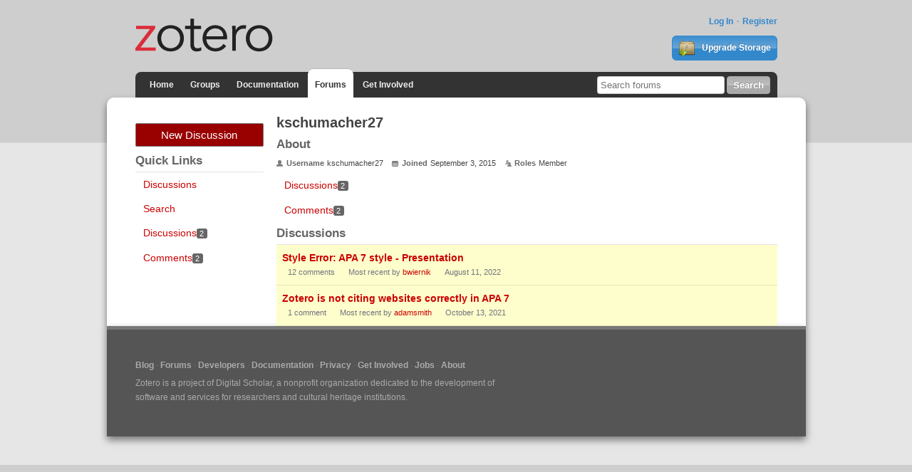

--- FILE ---
content_type: text/html; charset=utf-8
request_url: https://forums.zotero.org/profile/2608767/kschumacher27
body_size: 3062
content:
<!DOCTYPE html>
<html lang="en" class="no-js"> 
    <head>
        <meta charset="utf-8" />
        <meta http-equiv="X-UA-Compatible" content="IE=edge">
        <meta name="viewport" content="width=device-width, initial-scale=1">
        <meta name="description" content="Zotero is a free, easy-to-use tool to help you collect, organize, annotate, cite, and share research."/>
        <script type="text/javascript" charset="utf-8">
            var VanillaZotero = {};
            window.VanillaZotero = VanillaZotero;
            VanillaZotero.config = {
                baseUrl: 'https://www.zotero.org',
                fileSizeLimitMB: 10,
                uploadUrl: 'https://www.zotero.org/settings/addforumimage',
                zoteroSessionCookieName: 'zotero_www_session_v2',
                forumImageDomain: 's3.amazonaws.com/zotero.org',
            };
        </script>
        <title>kschumacher27 - Zotero Forums</title>
  <link rel="stylesheet" type="text/css" href="/applications/dashboard/design/style.css?v=2.2.1" media="all" />
  <link rel="stylesheet" type="text/css" href="/themes/zotero-default/design/custom.css?v=0.1.19" media="all" />
  <link rel="stylesheet" type="text/css" href="/resources/design/vanillicon.css?v=2.2.1" media="all" />
  <link rel="canonical" href="https://forums.zotero.org/profile/discussions/2608767/kschumacher27" />
  <meta name="robots" content="noindex,noarchive" />
  <meta property="og:site_name" content="Zotero Forums" />
  <meta property="og:title" itemprop="name" content="kschumacher27" />
  <meta property="og:url" content="https://forums.zotero.org/profile/discussions/2608767/kschumacher27" />
  <script type="text/javascript">gdn=window.gdn||{};gdn.meta={"DefaultAbout":"Write something about yourself...","TagHint":"Start to type...","TransportError":"A fatal error occurred while processing the request.<br \/>The server returned the following response: %s","TransientKey":null,"WebRoot":"https:\/\/forums.zotero.org\/","UrlFormat":"\/{Path}","Path":"profile\/discussions\/2608767\/kschumacher27","Args":"","ResolvedPath":"dashboard\/profile\/discussions","ResolvedArgs":"{\"UserReference\":\"2608767\",\"Username\":\"kschumacher27\",\"Page\":\"\",\"UserID\":\"\"}","SignedIn":0,"ConfirmHeading":"Confirm","ConfirmText":"Are you sure you want to do that?","Okay":"Okay","Cancel":"Cancel","Search":"Search"};</script>
  <script src="/js/library/jquery.js?v=2.2.1" type="text/javascript"></script>
  <script src="/js/library/jquery.livequery.js?v=2.2.1" type="text/javascript"></script>
  <script src="/js/library/jquery.form.js?v=2.2.1" type="text/javascript"></script>
  <script src="/js/library/jquery.popup.js?v=2.2.1" type="text/javascript"></script>
  <script src="/js/library/jquery.gardenhandleajaxform.js?v=2.2.1" type="text/javascript"></script>
  <script src="/js/library/jquery.autosize.min.js?v=2.2.1" type="text/javascript"></script>
  <script src="/js/global.js?v=2.2.1" type="text/javascript"></script>
  <script src="/js/library/jquery.jcrop.min.js?v=2.2.1" type="text/javascript"></script>
  <script src="/applications/dashboard/js/profile.js?v=2.2.1" type="text/javascript"></script>
  <script src="/js/library/jquery.gardenmorepager.js?v=2.2.1" type="text/javascript"></script>
  <script src="/applications/dashboard/js/activity.js?v=2.2.1" type="text/javascript"></script>
  <script src="/plugins/zotero/js/common.js?v=0.2" type="text/javascript"></script>        <!--{asset name="Head"}-->
        <link rel="shortcut icon" type="image/png" sizes="16x16" href="https://www.zotero.org/static/images/theme/zotero_theme/favicon.ico" />
        <!-- auto discovery links -->
        <link rel="alternate" type="application/rss+xml" title="Zotero Blog" href="http://feeds.feedburner.com/zotero/" />
        
  </head>
  <body id="dashboard_profile_discussions" class="Dashboard Profile discussions  Profile">
    <!-- Header -->
    <header role="banner" class="container">
        <div class="center container">
            <h1 id="logohead">
                <a href="https://www.zotero.org/"><img src="https://www.zotero.org/static/images/theme/zotero-logo.1519224037.svg" alt="Zotero"></a>
            </h1>
        
        <div id="login-links">
                            <a href="https://www.zotero.org/user/login?force=1">Log In</a>
                <a href="https://www.zotero.org/user/register">Register</a>
                    </div>
        
                <a href="https://www.zotero.org/storage" class="button" id="purchase-storage-link"><img src="https://www.zotero.org/static/images/theme/archive.png" /> Upgrade Storage</a>
                
        <div id="navbar" class="container">
            <nav id="sitenav">
                <ul>
                <li ><a href="https://www.zotero.org">Home</a></li>
                                <li ><a href="https://www.zotero.org/groups">Groups</a></li>
                                <li ><a href="https://www.zotero.org/support">Documentation</a></li>
                <li class='selected'><a href="https://forums.zotero.org">Forums</a></li>
                <li ><a href="https://www.zotero.org/getinvolved">Get Involved</a></li>
                </ul>
            </nav>
            <form action="https://forums.zotero.org/search/" class="zform zsearch" id="simple-search">
                <div>
                    <input type="text" name="Search" size="20" id="header-search-query" placeholder="Search forums"/>
                    <input class="button" type="submit" value="Search">
                </div>
            </form>
        </div>
    </div>
    </header>
    
    <div id="content">
        <div class="center container">
          <div class="row">

            <aside class="page-sidebar minor-col" style="float:left" role="complementary">
              <div class="BoxButtons BoxNewDiscussion">
                  <a href="/post/discussion" class="Button Primary Action NewDiscussion BigButton">New Discussion</a>
              </div>
              
              <h2>Quick Links</h2>
              <div class="BoxFilter BoxQuickLinksFilter">
                  <ul class="FilterMenu">
                    <li><a href="/discussions">Discussions</a></li>
                    <!--<li><a href="/categories">Categories</a></li>-->
                    <li><a href="/search">Search</a></li>
                                                                              </ul>
              </div>
                            <div class="BoxFilter BoxProfileFilter">
    <ul class="FilterMenu">
        <li class="Active Discussions"><a href="/profile/discussions/2608767/kschumacher27"><span class="Sprite SpDiscussions"></span> Discussions<span class="Aside"><span class="Count">2</span></span></a></li>
<li class="Comments"><a href="/profile/comments/2608767/kschumacher27"><span class="Sprite SpComments"></span> Comments<span class="Aside"><span class="Count">2</span></span></a></li>
    </ul>
</div>
              <!--{asset name="Panel"}-->
            </aside>

            <main class="page-content major-col last-col" style="float:right" role="main">
              
<div class="Profile">
   <div class="User" itemscope itemtype="http://schema.org/Person">
    <h1 class="H">kschumacher27<span class="Gloss"></span></h1>
        <div class="About P">
        <h2 class="H">About</h2>
        <dl class="About">
                        <dt class="Name">Username</dt>
            <dd class="Name" itemprop="name">kschumacher27</dd>

            
                        <dt class="Joined">Joined</dt>
            <dd class="Joined"><time title="2015-09-03 16:40:09" datetime="2015-09-03T16:40:09+00:00">September 3, 2015</time></dd>
            
            
            <dt class="Roles">Roles</dt>
            <dd class="Roles">Member</dd>
                    </dl>
    </div>
</div>
<div class="BoxFilter BoxProfileFilter">
    <ul class="FilterMenu">
        <li class="Active Discussions"><a href="/profile/discussions/2608767/kschumacher27"><span class="Sprite SpDiscussions"></span> Discussions<span class="Aside"><span class="Count">2</span></span></a></li>
<li class="Comments"><a href="/profile/comments/2608767/kschumacher27"><span class="Sprite SpComments"></span> Comments<span class="Aside"><span class="Count">2</span></span></a></li>
    </ul>
</div>
<div class="DataListWrap"><h2 class="H">Discussions</h2><ul class="DataList Discussions">        <li id="Discussion_98599" class="Item Participated Unread ItemDiscussion">
                        <span class="Options">
         </span>

            <div class="ItemContent Discussion">
                <div class="Title">
                    <a href="https://forums.zotero.org/discussion/98599/style-error-apa-7-style-presentation">Style Error: APA 7 style - Presentation</a>                </div>
                <div class="Meta Meta-Discussion">
                                        <span class="MItem MCount ViewCount"><span title="1 view" class="Number">1</span> view</span>
         <span class="MItem MCount CommentCount"><span title="12 comments" class="Number">12</span> comments</span>
         <span class="MItem MCount DiscussionScore Hidden"><span title="0 points" class="Number">0</span> points</span>
                     <span class="MItem LastCommentBy">Most recent by <a href="/profile/1386342/bwiernik">bwiernik</a></span>  <span class="MItem LastCommentDate"><time title="2022-08-11 14:15:29" datetime="2022-08-11T14:15:29+00:00">August 11, 2022</time></span>                </div>
            </div>
                    </li>
            <li id="Discussion_92294" class="Item Alt Participated Unread ItemDiscussion">
                        <span class="Options">
         </span>

            <div class="ItemContent Discussion">
                <div class="Title">
                    <a href="https://forums.zotero.org/discussion/92294/zotero-is-not-citing-websites-correctly-in-apa-7">Zotero is not citing websites correctly in APA 7</a>                </div>
                <div class="Meta Meta-Discussion">
                                        <span class="MItem MCount ViewCount"><span title="1 view" class="Number">1</span> view</span>
         <span class="MItem MCount CommentCount"><span title="1 comment" class="Number">1</span> comment</span>
         <span class="MItem MCount DiscussionScore Hidden"><span title="0 points" class="Number">0</span> points</span>
                     <span class="MItem LastCommentBy">Most recent by <a href="/profile/2433/adamsmith">adamsmith</a></span>  <span class="MItem LastCommentDate"><time title="2021-10-13 0:25:21" datetime="2021-10-13T00:25:21+00:00">October 13, 2021</time></span>                </div>
            </div>
                    </li>
    </ul></div></div>              <!--{asset name="Content"}-->
            </main>

          </div>
        </div>
    </div>
    
    <footer>
        <div class="center container">
            <nav role="secondary">                 
                <ul>
                    <!-- <li><a href="#">Give Us Feedback</a></li> -->
                    <li><a href="https://www.zotero.org/blog/">Blog</a></li>
                    <li><a href="https://forums.zotero.org/categories/">Forums</a></li>
                    <li><a href="https://www.zotero.org/support/dev/start">Developers</a></li>
                    <li><a href="https://www.zotero.org/support/">Documentation</a></li>
                    <li><a href="https://www.zotero.org/support/privacy">Privacy</a></li>
                    <li><a href="https://www.zotero.org/getinvolved/">Get Involved</a></li>
                    <li><a href="https://www.zotero.org/jobs">Jobs</a></li>
                    <li><a href="https://www.zotero.org/about/">About</a></li>
                </ul>
            </nav>
            <p class="about">Zotero is a project of <a href="http://digitalscholar.org/">Digital Scholar</a>, a nonprofit organization dedicated to the development of software and services for researchers and cultural heritage institutions.</p>
                    </div>
    </footer>
        <!--{event name="AfterBody"}-->
  </body>
</html>


--- FILE ---
content_type: application/javascript
request_url: https://forums.zotero.org/applications/dashboard/js/activity.js?v=2.2.1
body_size: 1650
content:
jQuery(document).ready(function($) {

    // Set the max chars in the activity comment boxes
    $('form.Activity textarea').setMaxChars(1000);

    // Hide activity deletes and hijack their clicks to confirm
    $('li.Activity a.Delete, ul.Activities a.DeleteComment').popup({
        confirm: true,
        followConfirm: false,
        afterConfirm: function(json, sender) {
            var row = $(sender).parents('li:first');
            $(row).slideUp('fast', function() {
                $(row).remove();
            });
        }
    });

    /* Comments */

    // Hide/reveal the comments when the comment link is clicked
    // Jan28, 2014 jQuery upgrade to 1.10.2, as live() removed in 1.7.
    //$('a.CommentOption').live('click', function() {
    $(document).on('click', 'a.CommentOption', function() {
        var comments = $(this).parents('li.Activity').find('ul.ActivityComments');
        comments.toggle();
        comments.find('a.CommentLink').click();
        return false;
    });

    // Hijack commentlink clicks
    // Jan28, 2014 jQuery upgrade to 1.10.2, as live() removed in 1.7.
    //$('a.CommentLink').live('click', function() {
    $(document).on('click', 'a.CommentLink', function() {
        // Hide the anchor
        var anchor = this;
        $(anchor).hide();
        var row = $(anchor).parents('li.CommentForm');

        // Reveal the form
        var frm = $(row).find('form');
        frm.show();

        // Focus on the textbox
        var textbox = frm.find('textarea');
        textbox.focus().blur(function() {
            // Hide the form onblur if empty
            if (this.value == '') {
                var comments = $(anchor).parents('.ActivityComments');
                var children = $(comments).children();
                var rowCount = children.length - 1; // Subtract the commentform row
                if (rowCount > 0) {
                    // Hide/clear the form and reveal the anchor
                    $(comments).find('.Errors').remove();
                    $(frm).hide();
                    $(anchor).show();
                } else {
                    // Hide all elements in .Comments
                    $(comments).hide();
                }
            }
        });
        return false;
    });

    // Hijack comment form button clicks
    // Jan28, 2014 jQuery upgrade to 1.10.2, as live() removed in 1.7.
    //$('ul.ActivityComments form input.Button').live('click', function() {
    $(document).on('click', 'ul.ActivityComments form input.Button', function() {
        var button = this;
        gdn.disable(button);
        var frm = $(button).parents('form');
        var row = $(frm).parents('li.CommentForm');
        var textbox = $(row).find('textarea');

        // Post the form, place the results above the input, and erase the textbox
        var postValues = frm.serialize() + '&DeliveryType=VIEW&DeliveryMethod=JSON'; // DELIVERY_TYPE_VIEW
        var activityId = frm.find('[name$=ActivityID]').val();
        var action = frm.attr('action');
        $.ajax({
            type: "POST",
            url: action,
            data: postValues,
            dataType: 'json',
            error: function(xhr) {
                gdn.informError(xhr);
            },
            success: function(json) {
                json = $.postParseJson(json);

                gdn.inform(json);

                // Remove any old errors from the form
                $('div.Errors').remove();

                if (json.FormSaved == false) {
                    if (json.ErrorMessages)
                        $(row).prepend(json.ErrorMessages);
                } else {
                    $(row).before(json.Data);
                    textbox.val('').blur();
                    // Make sure that hidden items appear
                    $('ul.ActivityComments li.Hidden').slideDown('fast');
                }
            },
            complete: function() {
                gdn.enable(button);
            }
        });
        return false;
    });

    // Hijack activity comment form submits

    // Jan28, 2014 jQuery upgrade to 1.10.2, as live() removed in 1.7.
    $(document).on('click', 'form.Activity :submit', function() {
        var but = this;
        var frm = $(this).parents('form');
        var inp = $(frm).find('textarea');
        // Only submit the form if the textarea isn't empty
        if ($(inp).val() != '') {
            gdn.disable(but);
            var postValues = $(frm).serialize();
            postValues += '&DeliveryType=VIEW&DeliveryMethod=JSON';
            $.ajax({
                type: "POST",
                url: $(frm).attr('action'),
                data: postValues,
                dataType: 'json',
                complete: function() {
                    gdn.enable(but);
                },
                error: function(xhr) {
                    gdn.informError(xhr);
                },
                success: function(json) {
                    json = $.postParseJson(json);

                    gdn.inform(json);

                    if (json['FormSaved'] == true) {
                        $(inp).val('').closest('form').trigger('clearCommentForm');
                        // If there were no activities.
                        if ($('ul.Activities').length == 0) {
                            // Make sure that empty rows are removed
                            $('div.EmptyInfo').slideUp('fast');
                            // And add the activity list
                            $(frm).after('<ul class="Activities"></ul>');
                        }
                        $('ul.Activities').prepend(json.Data);
                        // Make sure that hidden items appear
                        $('ul.Activities li.Hidden').slideDown('fast');
                        // If the user's status was updated, show it.
                        if (typeof(json['StatusMessage']) != 'undefined')
                            $('#Status span').html(json['StatusMessage']);
                    }
                }
            });
        }
        return false;
    });

    // Set up paging
    if ($.morepager)
        $('.MorePager').not('.Message .MorePager').morepager({
            pageContainerSelector: 'ul.DataList:first',
            pagerInContainer: true
        });

});


--- FILE ---
content_type: application/javascript
request_url: https://forums.zotero.org/js/library/jquery.gardenmorepager.js?v=2.2.1
body_size: 1085
content:
/*
 * Garden's jQuery MorePager (1.0.0)
 * by Mark O'Sullivan (www.markosullivan.ca)
 * mark@vanillaforums.com
 *
 * Copyright (c) 2009 Mark O'Sullivan (www.markosullivan.ca)
 * Licensed under the GPL v2.
 *
 *
 * NOTE: This script requires jQuery to work.  Download jQuery at www.jquery.com
 */

(function(jQuery) {

   var self = null;
   jQuery.fn.morepager = function(o)
   {
      return this.each(function() {
         new jQuery.morepager(this, o);
      });
   };

   /**
    * The morepager object.
    *
    * @constructor
    * @name jQuery.morepager
    * @param Object e The element containing the "more" link.
    * @param Hash o A set of key/value pairs to set as configuration properties.
    * @cat Plugins/morepager
    */
   jQuery.morepager = function (e, o) {
      this.options                  = o || {};
      this.pager_loading_class      = this.options.pagerLoadingClass || 'Loading';
      this.page_container_selector  = this.options.pageContainerSelector || 'undefined';
      this.pager_in_container       = this.options.pagerInContainer || false;
      this.page_container           = jQuery(this.page_container_selector);
      this.pager_row                = jQuery(e);
      this.pager_row_id             = this.pager_row.attr('id');
      this.extra_pager_data         = this.options.extraPagerData || '';
      this.after_page_loaded        = this.options.afterPageLoaded;
      this.init();
   };

   jQuery.morepager.fn = jQuery.morepager.prototype = {
      morepager: '1.0.0'
   };

   jQuery.morepager.fn.extend = jQuery.morepager.extend = jQuery.extend;

   jQuery.morepager.fn.extend({
      init: function() {
         var self = this;
         $(document).on('click', '#' + this.pager_row_id + ' a', function() {
            var anchor = this;
            self.page_source = self.options.pageSource || $(anchor).attr('href');
            self.page(anchor);
            return false;
         });
      },

      page: function(anchor) {
         var self = this;
         $(anchor).html('&#160;').addClass(self.pager_loading_class);
         var type = self.pager_row_id.substr(self.pager_row_id.length - 4, self.pager_row_id.length).toLowerCase() == 'more' ? 'more' : 'less';
         $.ajax({
            type: "POST",
            url: self.page_source,
            data: 'DeliveryType=VIEW&DeliveryMethod=JSON&Form/TransientKey=' + gdn.definition('TransientKey', '') + self.extra_pager_data,
            dataType: 'json',
            error: function(XMLHttpRequest, textStatus, errorThrown) {
               // Popup the error
               $.popup({}, XMLHttpRequest.responseText);
            },
            success: function(json) {
               json = $.postParseJson(json);

               if (self.pager_in_container == true) {
                  if (type == 'more') {
                     self.pager_row.before(json.Data);
                     self.pager_row.before(json.MoreRow);
                  } else {
                     self.pager_row.after(json.Data);
                     self.pager_row.after(json.LessRow);
                  }
               } else {
                  if (type == 'more') {
                     self.page_container.append(json.Data);
                     self.pager_row.before(json.MoreRow);
                  } else {
                     self.page_container.prepend(json.Data);
                     self.pager_row.after(json.LessRow);
                  }
               }
               self.pager_row.remove();
               self.pager_row = $('#' + self.pager_row_id);

               if (self.after_page_loaded != null)
                  self.after_page_loaded();
            }
         });
      }
   });
})(jQuery);
